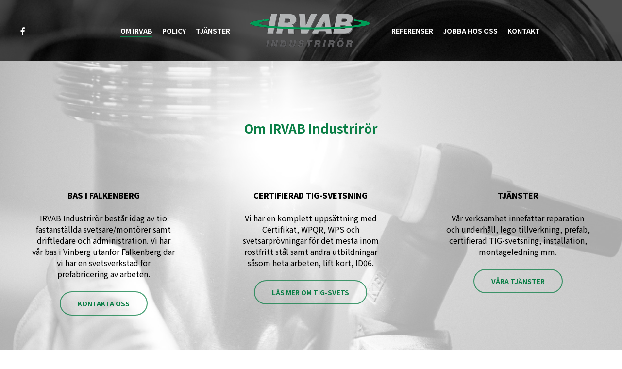

--- FILE ---
content_type: text/css
request_url: https://irvab.se/wp-content/themes/salient-child/style.css?ver=17.4.1
body_size: 1540
content:
/*
Theme Name: Salient Child Theme
Description: This is a custom child theme for Salient
Theme URI:   https://themeforest.net/item/salient-responsive-multipurpose-theme/4363266
Author: ThemeNectar
Author URI:  https://themeforest.net/user/themenectar
Template: salient
Version: 1.0
*/

.hideondesktop{
	display: none;
}

.hideonphone{
	display: block;
}

/*Header image*/
#header-outer{
	background:linear-gradient(0deg, rgba(0, 0, 0, 0.7), rgba(0, 0, 0, 0.7)), url(/wp-content/uploads/2020/09/header-pipes_2.jpg);
    background-size: cover;
}

/*Custom padding*/
.custom-padding001{
	padding-top:150px!important;
}

.custom-padding002{
	padding-bottom:100px!important;
}

.custom-padding003{
	padding-bottom:100px!important;
}

.custom-padding004{
	padding-top:200px!important;
}

/*Move image*/
.move-img001{
	padding-left:20px;
}



@media only screen and (max-width: 1000px) {
.hideondesktop{
	display: block;
}

.hideonphone{
	display: none;
}

/*Custom padding*/
.custom-padding001{
	padding-top:50px!important;
}

.custom-padding002{
	padding-bottom:0px!important;
}

.custom-padding003{
	padding-bottom:0px!important;
}

.custom-padding004{
	padding-top:50px!important;
}

a[href^="tel"] {
	color: inherit; /* Inherit text color of parent element. */
	text-decoration: none; /* Remove underline. */
	/* Additional css `propery: value;` pairs here */
  }

  a[x-apple-data-detectors] {
	color: inherit !important;
	text-decoration: none !important;
	font-size: inherit !important;
	font-family: inherit !important;
	font-weight: inherit !important;
	line-height: inherit !important;
  }

}




